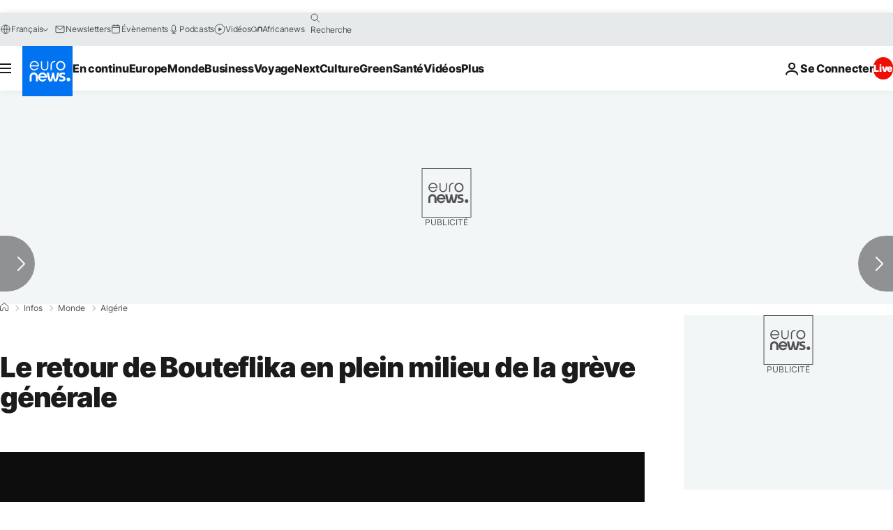

--- FILE ---
content_type: application/xml
request_url: https://dmxleo.dailymotion.com/cdn/manifest/video/x73yl5j.m3u8?af=2%2C7%2C8%2C9&vv=1%2C2%2C3%2C4%2C5%2C6%2C7%2C8%2C11%2C12%2C13%2C14&mm=video%2Fmp4%2Cvideo%2Fwebm%2Caudio%2Fmp4%2Caudio%2Fmpeg%2Caudio%2Faac%2Caudio%2Fmpeg3%2Caudio%2Fmp3%2Caudio%2Fvnd.wave%2Caudio%2Fwav%2Caudio%2Fwave%2Caudio%2Fogg%2Caudio%2Fvorbis%2Cimage%2Fjpeg%2Cimage%2Fpng%2Cimage%2Fwebp%2Cimage%2Fsvg%2Bxml&cse=1jf4tastr00b9bf734f&rts=413731&rhv=1&cen=prod&cpi=xe2cka&cpt=player&rla=en&cpr=x9oog&eb=https%3A%2F%2Ffr.euronews.com%2F2019%2F03%2F11%2Fle-retour-de-bouteflika-en-plein-milieu-de-la-greve-generale&ps=924x520&td=fr.euronews.com&reader_gdpr_flag=0&reader_gdpr_consent=&gdpr_binary_consent=opt-out&gdpr_comes_from_infopack=0&reader_us_privacy=1---&vl=-1&ciid=1jf4tastr00b9bf734f_VMAP_0_0&cidx=0&sidx=0&vidIdx=0&omp=Dailymotion%2F1.0&omn=0&imal=1&uid_dm=1b36f73b-a3c6-d897-219e-ffb0824c84aa&ccPremium=false&ccCustomParams=6458%252Ffr_euronews_new%252Fnews%252Fnews%252Fworld%2Flng%253Dfr%2526page%253Darticle%2526video%253Dtrue%2526isBreakingNews%253Dfalse%2526vertical%253Dnews%2526nws_id%253D695938%2526nwsctr_id%253D3715092%2526article_type%253Dnormal%2526program%253Dworld%2526video_duration%253D93000%2526technical_tags%253Dvideo-auto-play%2526source%253Deuronews%2526themes%253Dnews%2526tags%253Dalgerie%25252Cabdelaziz-bouteflika%25252Cmanifestation-en-algerie%2526player_type%253Ddailymotion&3pcb=0&rap=1&apo=monetization&pos=1&pbm=2
body_size: 3710
content:
<?xml version="1.0" encoding="UTF-8"?><vmap:VMAP xmlns:vmap="http://www.iab.net/videosuite/vmap" version="1.0"><vmap:AdBreak breakType="linear" breakId="preroll1" timeOffset="start"><vmap:AdSource id="preroll1"><vmap:VASTAdData><VAST version="3.0"><Ad><InLine><AdSystem>Leo</AdSystem><AdTitle>noad</AdTitle><Extensions><Extension type="dailymotion" source="dailymotion">{"noAd":{"reasonId":1106,"reason":"viewing context|bot-detected"},"inventoryId":"a28e70f3-c719-444b-a2e2-151cdfd4db74"}</Extension></Extensions></InLine></Ad></VAST></vmap:VASTAdData></vmap:AdSource><vmap:Extensions><vmap:Extension type="dailymotion" source="dailymotion"><![CDATA[{"timeout":15000}]]></vmap:Extension></vmap:Extensions></vmap:AdBreak><vmap:AdBreak breakType="linear,nonlinear" breakId="midroll1-1" timeOffset="00:05:00" repeatAfter="00:05:00"><vmap:AdSource id="midroll1-1"><vmap:AdTagURI templateType="vast3">https://dmxleo.dailymotion.com/cdn/manifest/video/x73yl5j.m3u8?auth=[base64]&amp;vo=[MEDIAPLAYHEAD]&amp;vv=1%2C2%2C3%2C4%2C5%2C6%2C7%2C8%2C11%2C12%2C13%2C14&amp;sec=1&amp;rts=413731&amp;rla=en&amp;reader.player=dailymotion&amp;plt=1&amp;cen=prod&amp;3pcb=0&amp;rhv=1&amp;reader_us_privacy=1---&amp;eb=https%3A%2F%2Ffr.euronews.com%2F2019%2F03%2F11%2Fle-retour-de-bouteflika-en-plein-milieu-de-la-greve-generale&amp;dmngv=1.0&amp;dmng=Dailymotion&amp;cpt=player&amp;cpr=x9oog&amp;cpi=xe2cka&amp;battr=9%2C10%2C11%2C12%2C13%2C14%2C17&amp;apo=monetization&amp;pbm=2&amp;mm=video%2Fmp4%2Cvideo%2Fwebm%2Caudio%2Fmp4%2Caudio%2Fmpeg%2Caudio%2Faac%2Caudio%2Fmpeg3%2Caudio%2Fmp3%2Caudio%2Fvnd.wave%2Caudio%2Fwav%2Caudio%2Fwave%2Caudio%2Fogg%2Caudio%2Fvorbis%2Cimage%2Fjpeg%2Cimage%2Fpng%2Cimage%2Fwebp%2Cimage%2Fsvg%2Bxml&amp;lnrt=1&amp;dlvr=1%2C2&amp;cse=1jf4tastr00b9bf734f&amp;cbrs=1&amp;r=v</vmap:AdTagURI></vmap:AdSource><vmap:Extensions><vmap:Extension type="dailymotion" source="dailymotion"><![CDATA[{"timeout":15000}]]></vmap:Extension></vmap:Extensions></vmap:AdBreak><vmap:Extensions><vmap:Extension type="dailymotion" source="dmx"><![CDATA[{"asid":119}]]></vmap:Extension></vmap:Extensions></vmap:VMAP>